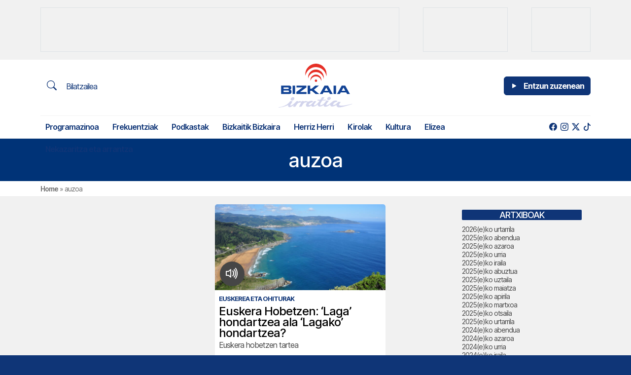

--- FILE ---
content_type: text/html; charset=UTF-8
request_url: https://bizkaiairratia.eus/tag/auzoa/
body_size: 18667
content:
<!doctype html>
<html lang="eu">
<head>
	<meta charset="UTF-8">
	<meta name="viewport" content="width=device-width, initial-scale=1">
	<link rel="profile" href="https://gmpg.org/xfn/11">
	<meta name="theme-color" content="#d1d3ec">
	
		
	<meta name='robots' content='index, follow, max-image-preview:large, max-snippet:-1, max-video-preview:-1' />

	<!-- This site is optimized with the Yoast SEO plugin v26.8 - https://yoast.com/product/yoast-seo-wordpress/ -->
	<title>auzoa-ko albisteak | Bizkaia Irratia</title>
	<link rel="canonical" href="https://bizkaiairratia.eus/tag/auzoa/" />
	<meta property="og:locale" content="en_US" />
	<meta property="og:type" content="article" />
	<meta property="og:title" content="auzoa-ko albisteak | Bizkaia Irratia" />
	<meta property="og:url" content="https://bizkaiairratia.eus/tag/auzoa/" />
	<meta property="og:site_name" content="Bizkaia Irratia" />
	<meta property="og:image" content="https://birratia.mediasector.es/wp-content/uploads/2022/06/22200727/bizkaia-irratia.png" />
	<meta property="og:image:width" content="1200" />
	<meta property="og:image:height" content="600" />
	<meta property="og:image:type" content="image/png" />
	<meta name="twitter:card" content="summary_large_image" />
	<meta name="twitter:site" content="@bizkaiairratia" />
	<script type="application/ld+json" class="yoast-schema-graph">{"@context":"https://schema.org","@graph":[{"@type":"CollectionPage","@id":"https://bizkaiairratia.eus/tag/auzoa/","url":"https://bizkaiairratia.eus/tag/auzoa/","name":"auzoa-ko albisteak | Bizkaia Irratia","isPartOf":{"@id":"https://bizkaiairratia.eus/#website"},"primaryImageOfPage":{"@id":"https://bizkaiairratia.eus/tag/auzoa/#primaryimage"},"image":{"@id":"https://bizkaiairratia.eus/tag/auzoa/#primaryimage"},"thumbnailUrl":"https://birratia.mediasector.es/wp-content/uploads/2023/05/25132359/Depositphotos_41217401_L.jpg","breadcrumb":{"@id":"https://bizkaiairratia.eus/tag/auzoa/#breadcrumb"},"inLanguage":"eu"},{"@type":"ImageObject","inLanguage":"eu","@id":"https://bizkaiairratia.eus/tag/auzoa/#primaryimage","url":"https://birratia.mediasector.es/wp-content/uploads/2023/05/25132359/Depositphotos_41217401_L.jpg","contentUrl":"https://birratia.mediasector.es/wp-content/uploads/2023/05/25132359/Depositphotos_41217401_L.jpg","width":1999,"height":1328},{"@type":"BreadcrumbList","@id":"https://bizkaiairratia.eus/tag/auzoa/#breadcrumb","itemListElement":[{"@type":"ListItem","position":1,"name":"Home","item":"https://bizkaiairratia.eus/"},{"@type":"ListItem","position":2,"name":"auzoa"}]},{"@type":"WebSite","@id":"https://bizkaiairratia.eus/#website","url":"https://bizkaiairratia.eus/","name":"Bizkaia Irratia","description":"Bizkaiko irratia","publisher":{"@id":"https://bizkaiairratia.eus/#organization"},"potentialAction":[{"@type":"SearchAction","target":{"@type":"EntryPoint","urlTemplate":"https://bizkaiairratia.eus/?s={search_term_string}"},"query-input":{"@type":"PropertyValueSpecification","valueRequired":true,"valueName":"search_term_string"}}],"inLanguage":"eu"},{"@type":"Organization","@id":"https://bizkaiairratia.eus/#organization","name":"Bizkaia Irratia","url":"https://bizkaiairratia.eus/","logo":{"@type":"ImageObject","inLanguage":"eu","@id":"https://bizkaiairratia.eus/#/schema/logo/image/","url":"https://birratia.mediasector.es/wp-content/uploads/2022/06/22200727/bizkaia-irratia.png","contentUrl":"https://birratia.mediasector.es/wp-content/uploads/2022/06/22200727/bizkaia-irratia.png","width":1200,"height":600,"caption":"Bizkaia Irratia"},"image":{"@id":"https://bizkaiairratia.eus/#/schema/logo/image/"},"sameAs":["https://facebook.com/bizkaiairratia","https://x.com/bizkaiairratia"]}]}</script>
	<!-- / Yoast SEO plugin. -->


<script id="wpp-js" src="https://bizkaiairratia.eus/wp-content/plugins/wordpress-popular-posts/assets/js/wpp.min.js?ver=7.3.6" data-sampling="0" data-sampling-rate="100" data-api-url="https://bizkaiairratia.eus/wp-json/wordpress-popular-posts" data-post-id="0" data-token="92993ba26c" data-lang="0" data-debug="0"></script>
<style id='wp-img-auto-sizes-contain-inline-css'>
img:is([sizes=auto i],[sizes^="auto," i]){contain-intrinsic-size:3000px 1500px}
/*# sourceURL=wp-img-auto-sizes-contain-inline-css */
</style>
<style id='wp-emoji-styles-inline-css'>

	img.wp-smiley, img.emoji {
		display: inline !important;
		border: none !important;
		box-shadow: none !important;
		height: 1em !important;
		width: 1em !important;
		margin: 0 0.07em !important;
		vertical-align: -0.1em !important;
		background: none !important;
		padding: 0 !important;
	}
/*# sourceURL=wp-emoji-styles-inline-css */
</style>
<style id='classic-theme-styles-inline-css'>
/*! This file is auto-generated */
.wp-block-button__link{color:#fff;background-color:#32373c;border-radius:9999px;box-shadow:none;text-decoration:none;padding:calc(.667em + 2px) calc(1.333em + 2px);font-size:1.125em}.wp-block-file__button{background:#32373c;color:#fff;text-decoration:none}
/*# sourceURL=/wp-includes/css/classic-themes.min.css */
</style>
<link rel='stylesheet' id='gn-frontend-gnfollow-style-css' href='https://bizkaiairratia.eus/wp-content/plugins/gn-publisher/assets/css/gn-frontend-gnfollow.min.css?ver=1.5.26' media='all' />
<link rel='stylesheet' id='radiopopular-style-css' href='https://bizkaiairratia.eus/wp-content/themes/bizkaiairratia/style.css?ver=0.94' media='all' />
            <style id="wpp-loading-animation-styles">@-webkit-keyframes bgslide{from{background-position-x:0}to{background-position-x:-200%}}@keyframes bgslide{from{background-position-x:0}to{background-position-x:-200%}}.wpp-widget-block-placeholder,.wpp-shortcode-placeholder{margin:0 auto;width:60px;height:3px;background:#dd3737;background:linear-gradient(90deg,#dd3737 0%,#571313 10%,#dd3737 100%);background-size:200% auto;border-radius:3px;-webkit-animation:bgslide 1s infinite linear;animation:bgslide 1s infinite linear}</style>
            <link rel="icon" href="https://birratia.mediasector.es/wp-content/uploads/2022/04/22200801/cropped-bizkaia-irratia-32x32.jpg" sizes="32x32" />
<link rel="icon" href="https://birratia.mediasector.es/wp-content/uploads/2022/04/22200801/cropped-bizkaia-irratia-192x192.jpg" sizes="192x192" />
<link rel="apple-touch-icon" href="https://birratia.mediasector.es/wp-content/uploads/2022/04/22200801/cropped-bizkaia-irratia-180x180.jpg" />
<meta name="msapplication-TileImage" content="https://birratia.mediasector.es/wp-content/uploads/2022/04/22200801/cropped-bizkaia-irratia-270x270.jpg" />

	<script src="https://cdnjs.cloudflare.com/ajax/libs/howler/2.2.3/howler.min.js"></script>
	<script src="https://cdn.jsdelivr.net/gh/arvgta/ajaxify@8.2.9/ajaxify.min.js"></script>

	<script>
    // Initialize ajaxify to make the player persistent over navigation
    let ajaxify = new Ajaxify({
        elements: '#page',
        selector: 'a:not(.no-ajaxy)',
        forms: 'form:not(.no-ajaxy)',
        prefetchoff: true,
        scrolltop: false,
        bodyClasses: true,
        alwayshints: "embed.js",
        cb: function() {
            setTimeout(function() {
                window.scrollTo({
                    top: 0,
                    behavior: 'smooth'
                });
            }, 100);

            // Trigger a custom event for other scripts to listen to
            document.dispatchEvent(new Event('ajaxifyLoaded'));
        }
    });
	</script>
</head>

<body class="archive tag tag-auzoa tag-4668 wp-theme-bizkaiairratia">

<div id="page" class="site ">
	
	<!-- Global site tag (gtag.js) - Google Analytics -->
<script async src="https://www.googletagmanager.com/gtag/js?id=G-NF3R5HWVBG"></script>
<script>
  window.dataLayer = window.dataLayer || [];
  function gtag(){dataLayer.push(arguments);}
  gtag('js', new Date());

  gtag('config', 'G-NF3R5HWVBG', {
	  send_page_view: false
	});
	
  gtag('event', 'page_view', {
		page_title: 'Euskera Hobetzen: &#8216;Laga&#8217; hondartzea ala &#8216;Lagako&#8217; hondartzea?',
		page_location: 'https://bizkaiairratia.eus/tag/auzoa',
		send_to: 'G-NF3R5HWVBG'
	  });
	  
	  	  
	  		
				
		
</script>
	<div class="cabecera p-0 sticky-top">
		
		<div id="publizidadea-goiko" class="bg-light py-3 d-none d-lg-flex">

			<div class="container d-flex justify-content-between">
			
				<!-- Revive Adserver Etiqueta iFrame - Generated with Revive Adserver v5.5.1 -->
				<iframe class="border border-gray" id='ad7bc7db' name='ad7bc7db' src='https://adserver.mediasector.es/www/delivery/afr.php?zoneid=5&amp;cb=57619' frameborder='0' scrolling='no' width='728' height='90' allow='autoplay'><a href='https://adserver.mediasector.es/www/delivery/ck.php?n=a9478c0e&amp;cb=85971' target='_blank'><img src='https://adserver.mediasector.es/www/delivery/avw.php?zoneid=5&amp;cb=96740&amp;n=a9478c0e' border='0' alt='' /></a></iframe>
				
				<!-- Posición especial para Lanbide -->
				<!-- Revive Adserver Etiqueta iFrame - Generated with Revive Adserver v5.5.1 -->
				<iframe class="border border-gray" id='a2ca03e6' name='a2ca03e6' src='https://adserver.mediasector.es/www/delivery/afr.php?zoneid=23&amp;cb=56922' frameborder='0' scrolling='no' width='172' height='90' allow='autoplay'><a href='https://adserver.mediasector.es/www/delivery/ck.php?n=a1b860e2&amp;cb=INSERT_RANDOM_NUMBER_HERE' target='_blank'><img src='https://adserver.mediasector.es/www/delivery/avw.php?zoneid=23&amp;cb=INSERT_RANDOM_NUMBER_HERE&amp;n=a1b860e2' border='0' alt='' /></a></iframe>
									
				<!-- Revive Adserver Etiqueta iFrame - Generated with Revive Adserver v5.5.1 -->
				<iframe class="d-none d-xl-block border border-gray" id='a5b548e3' name='a5b548e3' src='https://adserver.mediasector.es/www/delivery/afr.php?refresh=30&amp;zoneid=4&amp;cb=30861' frameborder='0' scrolling='no' width='120' height='90' allow='autoplay'><a href='https://adserver.mediasector.es/www/delivery/ck.php?n=a573ab3e&amp;cb=11239' target='_blank'><img src='https://adserver.mediasector.es/www/delivery/avw.php?zoneid=4&amp;cb=68134&amp;n=a573ab3e' border='0' alt='Publizidadea' height='90' width='120' style="min-height:90px" /></a></iframe>
				
			</div>

		</div>

		<header id="masthead" class="site-header">
	
			<div class="container-fluid container-xl">
				
				<div class="row">
					
					<div class="col-4 d-flex flex-column align-items-start my-auto py-auto">
	
						<!-- Menú hamburguesa para móvil -->
			
						<a id="noti-box" class="solomovil" onclick="toggleNav()" href="#">
							<i id="menu-barras" onclick="toggleMenuBar()" class="text-reset bi bi-list fs-3" aria-hidden="true"></i>
						</a>
						
						<!-- Bilatzailea -->
						
						<a class="btn btn-primary-outline text-primary d-none d-xl-block" href="/bilatu">
							<i class="text-reset bi bi-search text-primary fs-5 me-3"></i> Bilatzailea
						</a>
				
					</div>
				
				<div class="col-4 site-branding">
					
						
						<div class="site-title noselect py-2 position-relative">
							
							
							<a title="Bizkaia Irratia" href="https://bizkaiairratia.eus/" rel="home">
	
								<svg class="logo d-none d-lg-block m-auto" width="150px" height="auto" xmlns="http://www.w3.org/2000/svg" viewBox="0 0 736.98 439.23"><defs><style>.cls-1,.cls-2{fill:#124395;}.cls-1,.cls-3{fill-rule:evenodd;}.cls-3,.cls-4{fill:#d2d4ec;}.cls-5{fill:#e63027;}</style></defs><g id="Capa_2" data-name="Capa 2"><g id="Capa_1-2" data-name="Capa 1"><path class="cls-1" d="M129.63,282.13c0-18.05-6.84-19.57-18.26-21.31,11.2-2.28,15.44-6.74,15.44-20.33,0-16.19-9.35-20.87-23-20.87H25.83V303.1H106.7c12.28,0,22.93-3.15,22.93-21Zm-34-28.7H50.39V238.54H95.18c8.69,0,8.91,14.89.43,14.89Zm2.83,16.09c8.48,0,8.26,14.45-.22,14.45H50.39V269.52Z"/><polygon class="cls-2" points="165.3 303.1 165.3 219.62 140.52 219.62 140.52 303.1 165.3 303.1 165.3 303.1"/><polygon class="cls-2" points="278.68 303.1 278.68 283.54 214.77 283.54 277.27 238.1 277.27 219.62 179.33 219.62 179.33 237.67 239.66 237.67 177.7 283.1 177.7 303.1 278.68 303.1 278.68 303.1"/><polygon class="cls-2" points="405.45 303.1 352.84 260.82 402.51 219.62 365.77 219.62 330.77 250.06 315.45 250.06 315.45 219.62 290.23 219.62 290.23 303.1 315.45 303.1 315.45 270.82 330.77 270.82 368.71 303.1 405.45 303.1 405.45 303.1"/><path class="cls-1" d="M539.92,303.1l-46.74-83.48H458.61L411.66,303.1h28.26L448.4,288h55.22l8,15.1Zm-45.44-31.19H457.74L476,239l18.47,32.94Z"/><polygon class="cls-2" points="573.31 303.1 573.31 219.62 548.53 219.62 548.53 303.1 573.31 303.1 573.31 303.1"/><path class="cls-1" d="M711.15,303.1l-46.74-83.48H629.84l-47,83.48h28.26l8.48-15.1h55.21l8,15.1Zm-45.44-31.19H629L647.23,239l18.48,32.94Z"/><path class="cls-3" d="M0,437.06c1.64,4.27,8.4,1,14,.66s29.77-4.61,43.9-8.88,38-15,38-15-3.8,20.57,12.49,21.56,44.42-21.88,44.42-21.88l-5.26,11.68a4.17,4.17,0,0,0,0,3.62c1,1.64,3.29,4.6,5.26,4.27s8.22-1.64,10.52-2,4.93-.66,6.9-3.61,12-19.25,14.65-22.87,9.06-12.82,21.22-14.79a188.63,188.63,0,0,1,21.37-2.3l-19.72,35s-4.28,5.92,0,8.55c2.56,1.58,8.72-.11,13.63-.73,3.27-.42,6,.47,6.75.07,2-1,9.2-13.8,9.2-13.8S244.4,403.34,251,397.1c0,0,4.75-7.89,18.74-9.53s18.27-.33,18.27-.33-13.15,12.63-14.47,22.35,1,20.57,14.14,21.55,18.59-1.64,25.16-3.94,14.8-8.88,14.8-8.88-.15,12.66,14.32,12.49c27.79-.33,48.5-23.85,48.5-23.85S389.3,427.2,408,429.17c0,0,18.26-.15,30.1-8.22L450,412.88s-1.17,14.65,9.21,17.28,25-.66,36.2-8.22,20-13.34,20-13.34-1.46,16.3,12,19.58,31.74-4.42,40-9.53,9.53-6.43,9.53-6.43-2,24.51,26.15,25.17S733,405,733,405s9.53-4.93-1-2.63-58.7,13-74,15.3-33.57,3.95-44.42,1-14.46-6.76-5.59-18.26,12.82-16.91,7.24-18.08c-2.1-.44-4.9.82-7.57.65a33.46,33.46,0,0,1-8.54-1.82l-3.62.33s-14.94,19-29.77,27.13c-11.69,6.43-27.42,7.87-19.58-4.93,6.25-10.19,11.51-14.79,21.23-18.41,9.06-3.37,15.12-3.47,17.42-6.1s3.29-5.91-7.23-9.53-25.83.33-33.72,4.93-27.28,22.54-39,30.43-21.75,13.13-26.81,10.37c-7.56-4.13,1.13-14.79,11.5-28.45s10.71-12,9.72-14-4.79-3.95-7.09-3.62-4.93.66-6.24.33-4.28-2.3-6.58-2-2.3,1-3.94,3S458.19,396.77,447,404.33s-27.79,16.8-30.75,10.38-1.5-15.46,9.86-31.09,11-15.3,11-15.3,28.46-1,30.1-1,2-1.64,3.62-3.62,5.44-1.55,4.25-3.27c-.94-1.35-32.38-.34-32.38-.34l12.82-19.25s1.32-5.26-.33-5.59-3.29-1.64-4.27-.66-2.3,2.3-4.28,2-4.6-2-6.24-2.63-4.75-1.64-9.53,5.26-13.67,21.23-13.67,21.23H388.13s-1,.33.33,3.28,1,4.93,3.62,4.93h19.25s-11,17.28-20.57,26.82-26.66,25.2-35,21.88c-8.09-3.22.15-14.14,8.55-24.84s13.66-15.64,9.39-16.62-5.28.06-8.24-.59-7.07-1.39-10-.4-6.24,6.1-9.86,11-20.89,24.47-30.1,27.29-15.63,3.28-14.64-2.3,9.06-16.11,18.26-19.07c8-2.58,20.24-7.56,20.24-7.56s5.26-.19,3.61-6.43-13.15-9.21-27.79-4.27-18.6,6.9-18.6,6.9-7.89-2.63-12.82-3-4.27-.33-4.27-.33,3.76-5.59-11.36-2.63-13.48,4.6-13.48,4.6-3-4.93-6.24-4.27-1.46.05-4.28-1.64c-4.93-3-10,4.6-10,4.6a40.48,40.48,0,0,1-8.55.33c-4.6-.33-5.92-.33-5.92-.33s-.14-6.9-11.5-2.63-11.69,4.27-11.69,4.27-2.3-5.26-4.61-5.26-3.28.33-4.6.33-5.07-2-9.53,2.3-16.44,18.41-29.77,28.46S122,422.06,119.39,418.88c-2.26-2.76-2-6.33,3.63-14.22s14.14-22,14.14-22l1.31-2.15a5.8,5.8,0,0,0-1.31-3.29c-1.32-1.64-3-2.3-4.28-2s-2.63,1.31-4.27,1-3.29-3.95-7.23-3-5.92,3.94-8.22,6.24S98,398.89,81.75,408.6s-38.32,20.57-58.23,23.86-22.21,3-22.21,3L0,437.06Z"/><path class="cls-4" d="M147.2,335.26c-11.36-1-18.26,4.42-22.53,10.85s-5.78,18.92,6.24,22.53a21.68,21.68,0,0,0,15.64-2.95c7.88-4.93,13.81-13.58,10.84-21.88-1.64-4.61-3.93-7.86-10.19-8.55Z"/><path class="cls-4" d="M510,332.25c-11.36-1-18.26,4.42-22.54,10.85s-4.17,17.29,7.85,20.9a25.87,25.87,0,0,0,16.3-3.57c7.89-4.93,11.55-11.32,8.58-19.63-1.64-4.6-5-8.42-10.19-8.55Z"/><path class="cls-5" d="M331.47,128a55.1,55.1,0,0,1,95.71,46.44,55.1,55.1,0,0,0-108.72-2.87,55,55,0,0,1,13-43.57Z"/><path class="cls-5" d="M313.69,85.85a78.66,78.66,0,0,1,136.64,66.3,78.67,78.67,0,0,0-155.22-4.1,78.49,78.49,0,0,1,18.58-62.2Z"/><path class="cls-5" d="M292.9,36.53a106.21,106.21,0,0,1,184.5,89.52,106.22,106.22,0,0,0-209.58-5.54,105.91,105.91,0,0,1,25.08-84Z"/><path class="cls-5" d="M360.85,170.51a12.21,12.21,0,1,1,12.2,12.2,12.21,12.21,0,0,1-12.2-12.2Z"/></g></g></svg>
								
								<svg class="d-block m-auto d-lg-none mt-1" width="120" height="auto" viewBox="0 0 719 148" xmlns="http://www.w3.org/2000/svg" xmlns:xlink="http://www.w3.org/1999/xlink">
									<g id="Capa21">
										<g id="Capa1-2">
											<path id="Trazado" fill="#ffffff" fill-rule="evenodd" stroke="none" d="M 285.899994 46.199982 C 285.899994 32.899994 280.899994 31.799988 272.399994 30.5 C 280.700012 28.799988 283.799988 25.5 283.799988 15.5 C 283.799988 3.5 276.899994 0.100006 266.799988 0.100006 L 209.199997 0.100006 L 209.199997 61.699997 L 268.899994 61.699997 C 278 61.699997 285.899994 59.400009 285.899994 46.199982 L 285.899994 46.199982 Z M 260.799988 25 L 227.399994 25 L 227.399994 14 L 260.5 14 C 266.799988 14 267 25 260.799988 25 L 260.799988 25 Z M 262.899994 36.899994 C 269.200012 36.899994 269 47.600006 262.700012 47.600006 L 227.399994 47.600006 L 227.399994 36.899994 L 262.899994 36.899994 Z"/>
											<path id="path1" fill="#ffffff" stroke="none" d="M 312.200012 61.699997 L 312.200012 0.100006 L 293.899994 0.100006 L 293.899994 61.699997 L 312.200012 61.699997 Z"/>
											<path id="path2" fill="#ffffff" stroke="none" d="M 395.899994 61.699997 L 395.899994 47.299988 L 348.700012 47.299988 L 394.899994 13.699982 L 394.899994 0.100006 L 322.600006 0.100006 L 322.600006 13.399994 L 367.100006 13.399994 L 321.299988 46.899994 L 321.299988 61.699997 L 395.899994 61.699997 Z"/>
											<path id="path3" fill="#ffffff" stroke="none" d="M 489.5 61.699997 L 450.600006 30.5 L 487.299988 0.100006 L 460.200012 0.100006 L 434.399994 22.600006 L 423 22.600006 L 423 0.100006 L 404.399994 0.100006 L 404.399994 61.699997 L 423 61.699997 L 423 37.899994 L 434.399994 37.899994 L 462.399994 61.699997 L 489.5 61.699997 Z"/>
											<path id="path4" fill="#ffffff" fill-rule="evenodd" stroke="none" d="M 588.799988 61.699997 L 554.299988 0.100006 L 528.799988 0.100006 L 494.100006 61.699997 L 515 61.699997 L 521.299988 50.600006 L 562 50.600006 L 567.900024 61.699997 L 588.799988 61.699997 Z M 555.200012 38.699982 L 528.099976 38.699982 L 541.599976 14.399994 L 555.200012 38.699982 L 555.200012 38.699982 Z"/>
											<path id="path5" fill="#ffffff" stroke="none" d="M 613.400024 61.699997 L 613.400024 0.100006 L 595.099976 0.100006 L 595.099976 61.699997 L 613.400024 61.699997 Z"/>
											<path id="path6" fill="#ffffff" fill-rule="evenodd" stroke="none" d="M 715.200012 61.699997 L 680.700012 0.100006 L 655.200012 0.100006 L 620.5 61.699997 L 641.400024 61.699997 L 647.700012 50.600006 L 688.5 50.600006 L 694.400024 61.699997 L 715.200012 61.699997 Z M 681.599976 38.699982 L 654.5 38.699982 L 668 14.399994 L 681.599976 38.699982 L 681.599976 38.699982 Z"/>
											<path id="path7" fill="#ffffff" fill-rule="evenodd" stroke="none" d="M 174.899994 145.599991 C 176.100006 148.800003 181.100006 146.300003 185.199997 146.099991 C 189.300003 145.800003 207.199997 142.699997 217.600006 139.500015 C 228 136.300003 245.699997 128.400009 245.699997 128.400009 C 245.699997 128.400009 242.899994 143.599991 254.899994 144.300003 C 266.899994 145.000015 287.700012 128.100006 287.700012 128.100006 L 283.799988 136.699997 C 283.399994 137.500015 283.399994 138.500015 283.799988 139.400009 C 284.5 140.599991 286.200012 142.800003 287.700012 142.599991 C 289.200012 142.400009 293.799988 141.400009 295.5 141.099991 C 297.200012 140.800003 299.100006 140.599991 300.600006 138.400009 C 302.100006 136.199997 309.5 124.199997 311.399994 121.5 C 313.299988 118.800003 318.100006 112 327.100006 110.600006 C 332.299988 109.699997 337.600006 109.199997 342.899994 108.900009 L 328.299988 134.699997 C 328.299988 134.699997 325.100006 139.099991 328.299988 141.000015 C 330.200012 142.199997 334.700012 140.900009 338.399994 140.500015 C 340.799988 140.199997 342.799988 140.800003 343.399994 140.599991 C 344.899994 139.900009 350.200012 130.400009 350.200012 130.400009 C 350.200012 130.400009 355.399994 120.600006 360.299988 116 C 360.299988 116 363.799988 110.199997 374.100006 109 C 384.399994 107.800003 387.600006 108.800003 387.600006 108.800003 C 387.600006 108.800003 377.899994 118.100006 376.899994 125.300003 C 375.899994 132.500015 377.600006 140.500015 387.299988 141.199997 C 397 141.900009 401 140.000015 405.899994 138.300003 C 410.799988 136.599991 416.799988 131.699997 416.799988 131.699997 C 416.799988 131.699997 416.700012 141.000015 427.399994 140.900009 C 447.899994 140.699997 463.200012 123.300003 463.200012 123.300003 C 463.200012 123.300003 462.299988 138.199997 476.100006 139.699997 C 476.100006 139.699997 489.600006 139.599991 498.299988 133.599991 L 507.099976 127.600006 C 507.099976 127.600006 506.200012 138.400009 513.900024 140.400009 C 521.599976 142.400009 532.400024 139.900009 540.599976 134.300003 C 548.900024 128.699997 555.400024 124.5 555.400024 124.5 C 555.400024 124.5 554.299988 136.500015 564.299988 139.000015 C 574.200012 141.400009 587.700012 135.699997 593.799988 132.000015 C 599.900024 128.199997 600.799988 127.300003 600.799988 127.300003 C 600.799988 127.300003 599.299988 145.400009 620.099976 145.900009 C 640.900024 146.400009 716 122 716 122 C 716 122 723 118.400009 715.299988 120.100006 C 707.5 121.800003 672 129.699997 660.700012 131.400009 C 649.400024 133.099991 635.900024 134.300003 627.900024 132.099991 C 619.900024 129.900009 617.200012 127.100006 623.799988 118.600006 C 630.299988 110.100006 633.299988 106.100006 629.099976 105.300003 C 627.5 105 625.5 105.900009 623.5 105.800003 C 621.299988 105.600006 619.200012 105.199997 617.200012 104.5 L 614.5 104.699997 C 614.5 104.699997 603.5 118.699997 592.5 124.699997 C 583.900024 129.400009 572.299988 130.500015 578 121.100006 C 582.599976 113.600006 586.5 110.199997 593.700012 107.5 C 600.400024 105 604.900024 104.900009 606.599976 103 C 608.299988 101.100006 609 98.600006 601.299988 96 C 593.5 93.300003 582.200012 96.199997 576.400024 99.600006 C 570.599976 103 556.299988 116.199997 547.599976 122.100006 C 538.900024 127.900009 531.5 131.800003 527.799988 129.800003 C 522.200012 126.800003 528.599976 118.900009 536.299988 108.800003 C 544 98.699997 544.200012 99.900009 543.5 98.5 C 542.799988 97 540 95.600006 538.299988 95.800003 C 536.599976 96 534.700012 96.300003 533.700012 96 C 532.700012 95.699997 530.5 94.300003 528.799988 94.5 C 527.099976 94.699997 527.099976 95.199997 525.900024 96.699997 C 524.700012 98.199997 513.200012 116 504.900024 121.600006 C 496.600006 127.199997 484.399994 134.000015 482.200012 129.300003 C 480 124.600006 481.100006 117.900009 489.5 106.300003 C 497.899994 94.800003 497.600006 95 497.600006 95 C 497.600006 95 518.599976 94.300003 519.799988 94.300003 C 521 94.300003 521.299988 93.100006 522.5 91.600006 C 523.700012 90.100006 526.5 90.5 525.599976 89.199997 C 524.900024 88.199997 501.700012 88.900009 501.700012 88.900009 L 511.200012 74.699997 C 511.200012 74.699997 512.200012 70.800003 511 70.600006 C 509.799988 70.400009 508.599976 69.400009 507.799988 70.100006 C 507.099976 70.800003 506.099976 71.800003 504.599976 71.600006 C 503.099976 71.400009 501.200012 70.100006 500 69.699997 C 498.799988 69.199997 496.5 68.5 493 73.600006 C 489.5 78.699997 482.899994 89.300003 482.899994 89.300003 L 461.399994 89.300003 C 461.399994 89.300003 460.700012 89.5 461.600006 91.699997 C 462.5 93.900009 462.299988 95.300003 464.299988 95.300003 L 478.5 95.300003 C 478.5 95.300003 470.399994 108.100006 463.299988 115.100006 C 456.200012 122.100006 443.600006 133.699997 437.5 131.300003 C 431.5 128.900009 437.600006 120.900009 443.799988 113 C 450 105.100006 453.899994 101.5 450.700012 100.699997 C 447.5 100 446.799988 100.699997 444.600006 100.300003 C 442.399994 99.800003 439.399994 99.300003 437.200012 100 C 435 100.699997 432.600006 104.5 429.899994 108.100006 C 427.200012 111.699997 414.5 126.199997 407.700012 128.199997 C 400.899994 130.300003 396.200012 130.599991 396.899994 126.5 C 397.600006 122.400009 403.600006 114.600006 410.399994 112.400009 C 416.299988 110.5 425.299988 106.800003 425.299988 106.800003 C 425.299988 106.800003 429.200012 106.699997 428 102.100006 C 426.799988 97.5 418.299988 95.300003 407.5 98.900009 C 396.700012 102.5 393.799988 104 393.799988 104 C 393.799988 104 388 102.100006 384.299988 101.800003 C 380.600006 101.5 381.100006 101.600006 381.100006 101.600006 C 381.100006 101.600006 383.899994 97.5 372.700012 99.699997 C 361.5 101.900009 362.700012 103.100006 362.700012 103.100006 C 362.700012 103.100006 360.5 99.5 358.100006 99.900009 C 355.700012 100.400009 357 99.900009 354.899994 98.699997 C 351.299988 96.5 347.5 102.100006 347.5 102.100006 C 345.399994 102.400009 343.299988 102.5 341.200012 102.300003 C 337.799988 102.100006 336.799988 102.100006 336.799988 102.100006 C 336.799988 102.100006 336.700012 97 328.299988 100.199997 C 319.899994 103.400009 319.700012 103.400009 319.700012 103.400009 C 319.700012 103.400009 318 99.5 316.299988 99.5 C 314.600006 99.5 313.899994 99.699997 312.899994 99.699997 C 311.899994 99.699997 309.200012 98.199997 305.899994 101.400009 C 302.600006 104.600006 293.799988 115 283.899994 122.400009 C 274.100006 129.800003 264.700012 134.800003 262.799988 132.400009 C 261.100006 130.400009 261.299988 127.699997 265.5 121.900009 C 269.700012 116.100006 275.899994 105.699997 275.899994 105.699997 L 276.899994 104.100006 C 276.799988 103.199997 276.5 102.400009 275.899994 101.699997 C 274.899994 100.5 273.700012 100 272.700012 100.199997 C 271.799988 100.400009 270.799988 101.199997 269.5 100.900009 C 268.200012 100.600006 267.100006 98 264.200012 98.699997 C 261.299988 99.400009 259.799988 101.600006 258.100006 103.300003 C 256.399994 105 246.899994 117.600006 234.899994 124.800003 C 222.899994 132.000015 206.600006 140.000015 191.899994 142.400009 C 177.199997 144.800003 175.5 144.599991 175.5 144.599991 L 174.899994 145.599991 Z"/>
											<path id="path8" fill="#ffffff" stroke="none" d="M 283.600006 70.5 C 275.200012 69.800003 270.100006 73.800003 267 78.5 C 263.799988 83.199997 262.700012 92.5 271.600006 95.100006 C 275.600006 95.900009 279.700012 95.100006 283.100006 92.900009 C 288.899994 89.300003 293.299988 82.900009 291.100006 76.699997 C 289.899994 73.400009 288.200012 71 283.600006 70.5 Z"/>
											<path id="path9" fill="#ffffff" stroke="none" d="M 551.400024 68.300003 C 543 67.600006 537.900024 71.600006 534.799988 76.300003 C 531.599976 81 531.700012 89.100006 540.599976 91.699997 C 544.799988 92.199997 549 91.199997 552.599976 89.100006 C 558.400024 85.5 561.099976 80.699997 558.900024 74.600006 C 557.700012 71.199997 555.299988 68.400009 551.400024 68.300003 Z"/>
											<path id="path10" fill="#ffffff" stroke="none" d="M 52 103 C 68.099998 84.5 96 82.600006 114.5 98.600006 C 126.399994 108.900009 131.899994 124.800003 129 140.300003 C 125.699997 116.100006 103.400002 99.100006 79.099998 102.400009 C 60.199997 105 45.099998 119.300003 41.599998 138.000015 C 39.799999 125.400009 43.599998 112.600006 52 103 L 52 103 Z"/>
											<path id="path11" fill="#ffffff" stroke="none" d="M 37.700001 69.100006 C 60.599998 42.699982 100.599998 39.899994 126.899994 62.900009 C 143.899994 77.699997 151.699997 100.300003 147.5 122.400009 C 142.800003 87.800003 110.900002 63.600006 76.300003 68.300003 C 49.400002 72 27.799999 92.400009 22.700001 119.100006 C 20.299999 101.100006 25.700001 82.800003 37.700001 69.100006 Z"/>
											<path id="path12" fill="#ffffff" stroke="none" d="M 21 29.5 C 51.900002 -6.100006 105.900002 -9.899994 141.5 21.100006 C 164.399994 41 175 71.699997 169.399994 101.5 C 163 54.799988 120 22 73.199997 28.399994 C 36.900002 33.399994 7.700001 61 0.9 97 C -2.6 72.600006 4.8 48 21 29.5 L 21 29.5 Z"/>
											<path id="path13" fill="#ffffff" stroke="none" d="M 75.599998 137.199997 C 75.599998 131.800003 80 127.400009 85.400002 127.400009 C 90.800003 127.400009 95.199997 131.800003 95.199997 137.199997 C 95.199997 142.599991 90.800003 147.000015 85.400002 147.000015 C 85.400002 147.000015 85.400002 147.000015 85.400002 147.000015 C 80 147.000015 75.599998 142.599991 75.599998 137.199997 Z"/>
										</g>
									</g>
								</svg>
								
							</a>
	
						</div>
						
							
				</div>
				
				<!-- // Fin del branding // -->
					
					<div id="menuderecha" class="col-4 d-flex flex-column align-items-end my-auto">
					
							<!-- Botón de directo -->
							
								
	<div id="escucharendirecto" class="d-none d-xl-block">
		<button
			class="playLiveButton btn btn-primary escucharendirecto"
			data-stream="https://server12.mediasector.es/listen/bizkaia_irratia/bizkaiairratia.mp3"
			data-mode="live"
			data-channel="Bizkaia Irratia"
			data-title="Kantuka eta kontuka"
			data-image="https://birratia.mediasector.es/wp-content/uploads/2022/04/15001647/KANTUKA_BLANK-100x100.jpg"
			onclick="_paq.push(['trackEvent', 'Inicio de directo', 'Kantuka eta kontuka', 'Clic en directo desde la cabecera']);" >
			<i class="d-none d-xl-inline bi bi-play-fill parpadeando" aria-hidden="true"></i>
			<span class="ms-2 fw-bold"> Entzun zuzenean</span>
		</button>
	</div>
	
	<div id="escucharendirectomovil" class="d-block text-right d-xl-none">
		<button
			class="playLiveButton btn btn-link text-white escucharendirecto"
			data-stream="https://server12.mediasector.es/listen/bizkaia_irratia/bizkaiairratia.mp3"
			data-mode="live"
			data-channel="Bizkaia Irratia"
			onclick="_paq.push(['trackEvent', 'Inicio de directo', 'Kantuka eta kontuka', 'Clic en directo desde la cabecera']);" >
			<i class="d-xl-none bi bi-play-circle parpadeando fs-3" aria-hidden="true"></i>
		</button>
	</div>							
					
					</div>
					
				</div>
	
			</div>
	
			<div class="clear"></div>
	
			<div id="menuprincipal">
	
				<div class="container-fluid container-xl">
					
					<hr class="m-0 p-0 mt-2 d-none d-lg-block">
	
					<nav id="nav-box" class="main-navigation">
	
						<!-- Menú principal -->
	
						<div class="menu-menu-nagusia-container"><ul id="primary-menu" class="menu"><li id="menu-item-281" class="menu-item menu-item-type-post_type_archive menu-item-object-programacion menu-item-281"><a href="https://bizkaiairratia.eus/programazinoa/">Programazinoa</a></li>
<li id="menu-item-28293" class="menu-item menu-item-type-custom menu-item-object-custom menu-item-28293"><a href="https://bizkaiairratia.eus/frekuentziak/">Frekuentziak</a></li>
<li id="menu-item-482" class="menu-item menu-item-type-post_type_archive menu-item-object-programas menu-item-has-children menu-item-482"><a href="https://bizkaiairratia.eus/irratsaioak/">Podkastak</a>
<ul class="sub-menu">
	<li id="menu-item-564" class="menu-item menu-item-type-post_type menu-item-object-programas menu-item-564"><a href="https://bizkaiairratia.eus/irratsaioak/zorionagurrak/">Zorionagurrak</a></li>
	<li id="menu-item-726" class="menu-item menu-item-type-post_type menu-item-object-programas menu-item-726"><a href="https://bizkaiairratia.eus/irratsaioak/goizeko-izarretan/">Goizeko Izarretan</a></li>
	<li id="menu-item-724" class="menu-item menu-item-type-post_type menu-item-object-programas menu-item-724"><a href="https://bizkaiairratia.eus/irratsaioak/lau-haizetara/">Lau Haizetara</a></li>
	<li id="menu-item-725" class="menu-item menu-item-type-post_type menu-item-object-programas menu-item-725"><a href="https://bizkaiairratia.eus/irratsaioak/egunez-egun/">Egunez egun</a></li>
	<li id="menu-item-565" class="menu-item menu-item-type-post_type menu-item-object-programas menu-item-565"><a href="https://bizkaiairratia.eus/irratsaioak/aupa-bizkaia/">Aupa Bizkaia</a></li>
	<li id="menu-item-723" class="menu-item menu-item-type-post_type menu-item-object-programas menu-item-723"><a href="https://bizkaiairratia.eus/irratsaioak/jokoan/">Jokoan</a></li>
	<li id="menu-item-566" class="menu-item menu-item-type-post_type menu-item-object-programas menu-item-566"><a href="https://bizkaiairratia.eus/irratsaioak/zortziko-txikia-2/">Zortziko Txikia</a></li>
	<li id="menu-item-727" class="menu-item menu-item-type-post_type menu-item-object-programas menu-item-727"><a href="https://bizkaiairratia.eus/irratsaioak/irakurrieran/">Irakurrieran</a></li>
	<li id="menu-item-722" class="menu-item menu-item-type-post_type menu-item-object-programas menu-item-722"><a href="https://bizkaiairratia.eus/irratsaioak/kantuka-eta-kontuka/">Kantuka eta kontuka</a></li>
</ul>
</li>
<li id="menu-item-484" class="menu-item menu-item-type-taxonomy menu-item-object-category menu-item-484"><a href="https://bizkaiairratia.eus/category/bizkaitik-bizkaira/">Bizkaitik Bizkaira</a></li>
<li id="menu-item-721" class="menu-item menu-item-type-post_type menu-item-object-programas menu-item-721"><a href="https://bizkaiairratia.eus/irratsaioak/herriz-herri/">Herriz Herri</a></li>
<li id="menu-item-487" class="menu-item menu-item-type-post_type menu-item-object-programas menu-item-487"><a href="https://bizkaiairratia.eus/irratsaioak/jokoan/">Kirolak</a></li>
<li id="menu-item-933" class="menu-item menu-item-type-taxonomy menu-item-object-category menu-item-has-children menu-item-933"><a href="https://bizkaiairratia.eus/category/kulturea/">Kultura</a>
<ul class="sub-menu">
	<li id="menu-item-1804" class="menu-item menu-item-type-post_type menu-item-object-programas menu-item-1804"><a href="https://bizkaiairratia.eus/irratsaioak/euskera-hobetzen/">Euskera Hobetzen</a></li>
	<li id="menu-item-5670" class="menu-item menu-item-type-custom menu-item-object-custom menu-item-5670"><a href="https://bizkaiairratia.eus/category/kulturea/zortziko-txikia/">Zortziko Txikia</a></li>
</ul>
</li>
<li id="menu-item-569" class="menu-item menu-item-type-taxonomy menu-item-object-category menu-item-has-children menu-item-569"><a href="https://bizkaiairratia.eus/category/elizea/">Elizea</a>
<ul class="sub-menu">
	<li id="menu-item-572" class="menu-item menu-item-type-post_type menu-item-object-programas menu-item-572"><a href="https://bizkaiairratia.eus/irratsaioak/mezea/">Entzun mezea euskera</a></li>
</ul>
</li>
<li id="menu-item-28292" class="menu-item menu-item-type-taxonomy menu-item-object-category menu-item-28292"><a href="https://bizkaiairratia.eus/category/nekazaritza-eta-arrantza/">Nekazaritza eta arrantza</a></li>
</ul></div>						
						<!-- Redes sociales -->
	
													
							<ul id="redessociales">
	
								<li class="d-none"><span class="siguenos text-primary">Gizarte-sareak</span></li>
	
								<li onclick="ga('send', 'event', 'Botones sociales', 'Seguir en Facebook', 'Cabecera', 1);"><a target="_blank" class="text-primary" title="Bizkaia Irratia Facebook-en" href="https://facebook.com/bizkaiairratia"><i class="text-reset bi bi-facebook" aria-hidden="true"></i><span class="d-none">Bizkaia Irratia Facebook-en</span></a></li>								<li onclick="ga('send', 'event', 'Botones sociales', 'Seguir en Instagram', 'Cabecera', 1);"><a target="_blank" class="text-primary" title="Bizkaia Irratia Instagram" href="https://www.instagram.com/bizkaiairratia/"><i class="text-reset bi bi-instagram" aria-hidden="true"></i><span class="d-none">Bizkaia Irratia Instagram-en</span></a></li>								<li onclick="ga('send', 'event', 'Botones sociales', 'Seguir en Twitter', 'Cabecera', 1);"><a target="_blank" class="text-primary" title="Bizkaia Irratia Twitter" href="https://twitter.com/bizkaiairratia"><i class="text-reset bi bi-twitter-x" aria-hidden="true"></i><span class="d-none">Bizkaia Irratia Twitter-en</span></a></li>																																<li onclick="ga('send', 'event', 'Botones sociales', 'Seguir en TikTok', 'Cabecera', 1);"><a target="_blank" class="text-primary" title="Bizkaia Irratia TikTok-en" href="https://www.tiktok.com/@bizkaiairratia"><i class="text-reset bi bi-tiktok" aria-hidden="true"></i><span class="d-none">Bizkaia Irratia Twitch</span></a></li>	
							</ul>
	
																	</nav><!-- #site-navigation -->
	
				</div>
	
			</div>
	
		</header><!-- #masthead -->
	
	<hr class="m-0 p-0">
	
	</div> <!-- .cabecera -->

<header class="page-header">
	<h1 class="entry-title text-center">auzoa</h1>
</header><!-- .page-header -->

<div class="contenedor breadcrumb">
	
	<div class="container">
		
		<p id="breadcrumbs"><span><span><a href="https://bizkaiairratia.eus/">Home</a></span> » <span class="breadcrumb_last" aria-current="page">auzoa</span></span></p>		
	</div>
	
</div>

<div class="contenedor fondogris">
				
	<div class="container doscolumnas">
	
	<main id="primary columna1" class="site-main">
		
		<div class="contenedornoticias">
			
			<div class="container">
				
				<div class="categorydescription"></div>
				
								
						
		
				
<article class="unanoticia">
<a href="https://bizkaiairratia.eus/podcast/euskera-hobetzen-laga-hondartzea-ala-lagako-hondartzea/">
	
	<div class="imagennoticia">
	
				
		<img width="700" height="350" src="https://birratia.mediasector.es/wp-content/uploads/2023/05/25132359/Depositphotos_41217401_L-700x350.jpg" class="attachment-noticiaportada size-noticiaportada wp-post-image" alt="" decoding="async" fetchpriority="high" />		
				
							
	</div>
	
		
		<div class="formato-reproductor audio-principal">
			
				    		    					
			<div class="play">
				<button class="playOndemandButton align-self-center btn	btn-link text-white text-decoration-none fw-semibold m-0 p-0"
					data-stream="https://birratia.mediasector.es/wp-content/uploads/2023/05/25132232/ADOLFO-AREJITA1-2.mp3"
					data-mode="ondemand"
					data-title="Euskera Hobetzen: &#8216;Laga&#8217; hondartzea ala &#8216;Lagako&#8217; hondartzea?"
					data-image="https://birratia.mediasector.es/wp-content/uploads/2022/10/15001728/EUSKERA-HOBETZEN_ADOLFO-100x100.jpg"
					onclick="trackMatomoEvent('inicio_de_audio', 'Euskera Hobetzen: &#8216;Laga&#8217; hondartzea ala &#8216;Lagako&#8217; hondartzea?', 'Cabecera', 1); return true;"
					title="Entzun podkast-a Euskera Hobetzen: &#8216;Laga&#8217; hondartzea ala &#8216;Lagako&#8217; hondartzea?">
					<i class="bi bi-volume-up"></i> <span class="ps-2 d-none">Entzun podkast-a</span>
				</button>
			</div>
		
		</div>
		
		
		
				
		
		
	<div class="textonoticia">
		<div class="categoria">
			Euskerea eta Ohiturak 		</div>
		<h3>Euskera Hobetzen: &#8216;Laga&#8217; hondartzea ala &#8216;Lagako&#8217; hondartzea?</h3>
		<span class="subtitulo">Euskera hobetzen tartea</span>
		
		<span class="fecha">25/05/2023 • 13:23  • Bizkaia Irratia</span>
		
		
				
	</div>
</a>

</article>
		
							
			</div>
				
		</div>
	
		<div class="navposts nav-previous alignleft"></div>
		<div class="navposts nav-next alignright"></div>
		
		<div class="clear"></div>
		
	</main><!-- #main -->


<aside id="secondary" class="widget-area">
	<section id="archives-2" class="widget widget_archive"><h2 class="widget-title">Artxiboak</h2>
			<ul>
					<li><a href='https://bizkaiairratia.eus/2026/01/'>2026(e)ko urtarrila</a></li>
	<li><a href='https://bizkaiairratia.eus/2025/12/'>2025(e)ko abendua</a></li>
	<li><a href='https://bizkaiairratia.eus/2025/11/'>2025(e)ko azaroa</a></li>
	<li><a href='https://bizkaiairratia.eus/2025/10/'>2025(e)ko urria</a></li>
	<li><a href='https://bizkaiairratia.eus/2025/09/'>2025(e)ko iraila</a></li>
	<li><a href='https://bizkaiairratia.eus/2025/08/'>2025(e)ko abuztua</a></li>
	<li><a href='https://bizkaiairratia.eus/2025/07/'>2025(e)ko uztaila</a></li>
	<li><a href='https://bizkaiairratia.eus/2025/05/'>2025(e)ko maiatza</a></li>
	<li><a href='https://bizkaiairratia.eus/2025/04/'>2025(e)ko apirila</a></li>
	<li><a href='https://bizkaiairratia.eus/2025/03/'>2025(e)ko martxoa</a></li>
	<li><a href='https://bizkaiairratia.eus/2025/02/'>2025(e)ko otsaila</a></li>
	<li><a href='https://bizkaiairratia.eus/2025/01/'>2025(e)ko urtarrila</a></li>
	<li><a href='https://bizkaiairratia.eus/2024/12/'>2024(e)ko abendua</a></li>
	<li><a href='https://bizkaiairratia.eus/2024/11/'>2024(e)ko azaroa</a></li>
	<li><a href='https://bizkaiairratia.eus/2024/10/'>2024(e)ko urria</a></li>
	<li><a href='https://bizkaiairratia.eus/2024/09/'>2024(e)ko iraila</a></li>
	<li><a href='https://bizkaiairratia.eus/2024/08/'>2024(e)ko abuztua</a></li>
	<li><a href='https://bizkaiairratia.eus/2024/07/'>2024(e)ko uztaila</a></li>
	<li><a href='https://bizkaiairratia.eus/2024/06/'>2024(e)ko ekaina</a></li>
	<li><a href='https://bizkaiairratia.eus/2024/05/'>2024(e)ko maiatza</a></li>
	<li><a href='https://bizkaiairratia.eus/2024/04/'>2024(e)ko apirila</a></li>
	<li><a href='https://bizkaiairratia.eus/2024/03/'>2024(e)ko martxoa</a></li>
	<li><a href='https://bizkaiairratia.eus/2024/02/'>2024(e)ko otsaila</a></li>
	<li><a href='https://bizkaiairratia.eus/2024/01/'>2024(e)ko urtarrila</a></li>
	<li><a href='https://bizkaiairratia.eus/2023/12/'>2023(e)ko abendua</a></li>
	<li><a href='https://bizkaiairratia.eus/2023/11/'>2023(e)ko azaroa</a></li>
	<li><a href='https://bizkaiairratia.eus/2023/10/'>2023(e)ko urria</a></li>
	<li><a href='https://bizkaiairratia.eus/2023/09/'>2023(e)ko iraila</a></li>
	<li><a href='https://bizkaiairratia.eus/2023/08/'>2023(e)ko abuztua</a></li>
	<li><a href='https://bizkaiairratia.eus/2023/07/'>2023(e)ko uztaila</a></li>
	<li><a href='https://bizkaiairratia.eus/2023/06/'>2023(e)ko ekaina</a></li>
	<li><a href='https://bizkaiairratia.eus/2023/05/'>2023(e)ko maiatza</a></li>
	<li><a href='https://bizkaiairratia.eus/2023/04/'>2023(e)ko apirila</a></li>
	<li><a href='https://bizkaiairratia.eus/2023/03/'>2023(e)ko martxoa</a></li>
	<li><a href='https://bizkaiairratia.eus/2023/02/'>2023(e)ko otsaila</a></li>
	<li><a href='https://bizkaiairratia.eus/2023/01/'>2023(e)ko urtarrila</a></li>
	<li><a href='https://bizkaiairratia.eus/2022/12/'>2022(e)ko abendua</a></li>
	<li><a href='https://bizkaiairratia.eus/2022/11/'>2022(e)ko azaroa</a></li>
	<li><a href='https://bizkaiairratia.eus/2022/10/'>2022(e)ko urria</a></li>
			</ul>

			</section><section id="tag_cloud-2" class="widget widget_tag_cloud"><h2 class="widget-title">Etiketak</h2><div class="tagcloud"><a href="https://bizkaiairratia.eus/tag/adolfo-arejita/" class="tag-cloud-link tag-link-144 tag-link-position-1" style="font-size: 12.776470588235pt;" aria-label="Adolfo Arejita (108 elementu)">Adolfo Arejita</a>
<a href="https://bizkaiairratia.eus/tag/antzerkia/" class="tag-cloud-link tag-link-2143 tag-link-position-2" style="font-size: 10.470588235294pt;" aria-label="antzerkia (78 elementu)">antzerkia</a>
<a href="https://bizkaiairratia.eus/tag/athletic/" class="tag-cloud-link tag-link-297 tag-link-position-3" style="font-size: 9.8117647058824pt;" aria-label="Athletic (71 elementu)">Athletic</a>
<a href="https://bizkaiairratia.eus/tag/athletic-club/" class="tag-cloud-link tag-link-37 tag-link-position-4" style="font-size: 15.741176470588pt;" aria-label="Athletic Club (164 elementu)">Athletic Club</a>
<a href="https://bizkaiairratia.eus/tag/bermeo/" class="tag-cloud-link tag-link-1228 tag-link-position-5" style="font-size: 10.305882352941pt;" aria-label="Bermeo (76 elementu)">Bermeo</a>
<a href="https://bizkaiairratia.eus/tag/bertsolaritza/" class="tag-cloud-link tag-link-682 tag-link-position-6" style="font-size: 8.8235294117647pt;" aria-label="bertsolaritza (62 elementu)">bertsolaritza</a>
<a href="https://bizkaiairratia.eus/tag/bilbo/" class="tag-cloud-link tag-link-14 tag-link-position-7" style="font-size: 15.905882352941pt;" aria-label="Bilbo (168 elementu)">Bilbo</a>
<a href="https://bizkaiairratia.eus/tag/bilboko-eleizbarrutia/" class="tag-cloud-link tag-link-159 tag-link-position-8" style="font-size: 13.6pt;" aria-label="Bilboko Eleizbarrutia (122 elementu)">Bilboko Eleizbarrutia</a>
<a href="https://bizkaiairratia.eus/tag/bizkaia/" class="tag-cloud-link tag-link-173 tag-link-position-9" style="font-size: 17.552941176471pt;" aria-label="bizkaia (212 elementu)">bizkaia</a>
<a href="https://bizkaiairratia.eus/tag/bizkaiko-foru-aldundia/" class="tag-cloud-link tag-link-209 tag-link-position-10" style="font-size: 8.9882352941176pt;" aria-label="bizkaiko foru aldundia (64 elementu)">bizkaiko foru aldundia</a>
<a href="https://bizkaiairratia.eus/tag/durango/" class="tag-cloud-link tag-link-226 tag-link-position-11" style="font-size: 8pt;" aria-label="Durango (55 elementu)">Durango</a>
<a href="https://bizkaiairratia.eus/tag/ehu/" class="tag-cloud-link tag-link-81 tag-link-position-12" style="font-size: 13.764705882353pt;" aria-label="EHU (126 elementu)">EHU</a>
<a href="https://bizkaiairratia.eus/tag/euskal-musika/" class="tag-cloud-link tag-link-1982 tag-link-position-13" style="font-size: 10.470588235294pt;" aria-label="euskal musika (78 elementu)">euskal musika</a>
<a href="https://bizkaiairratia.eus/tag/euskaltzaindia/" class="tag-cloud-link tag-link-830 tag-link-position-14" style="font-size: 10.470588235294pt;" aria-label="euskaltzaindia (78 elementu)">euskaltzaindia</a>
<a href="https://bizkaiairratia.eus/tag/euskera/" class="tag-cloud-link tag-link-5 tag-link-position-15" style="font-size: 17.223529411765pt;" aria-label="Euskera (205 elementu)">Euskera</a>
<a href="https://bizkaiairratia.eus/tag/euskera-hobetzen/" class="tag-cloud-link tag-link-1192 tag-link-position-16" style="font-size: 11.129411764706pt;" aria-label="Euskera Hobetzen (87 elementu)">Euskera Hobetzen</a>
<a href="https://bizkaiairratia.eus/tag/eusko-jaurlaritza/" class="tag-cloud-link tag-link-10 tag-link-position-17" style="font-size: 10.964705882353pt;" aria-label="Eusko Jaurlaritza (84 elementu)">Eusko Jaurlaritza</a>
<a href="https://bizkaiairratia.eus/tag/farmazia-tartea/" class="tag-cloud-link tag-link-5880 tag-link-position-18" style="font-size: 9.6470588235294pt;" aria-label="Farmazia tartea (70 elementu)">Farmazia tartea</a>
<a href="https://bizkaiairratia.eus/tag/futbola/" class="tag-cloud-link tag-link-40 tag-link-position-19" style="font-size: 14.917647058824pt;" aria-label="futbola (148 elementu)">futbola</a>
<a href="https://bizkaiairratia.eus/tag/gernika/" class="tag-cloud-link tag-link-186 tag-link-position-20" style="font-size: 10.141176470588pt;" aria-label="Gernika (75 elementu)">Gernika</a>
<a href="https://bizkaiairratia.eus/tag/herriz-herri/" class="tag-cloud-link tag-link-191 tag-link-position-21" style="font-size: 12.611764705882pt;" aria-label="Herriz Herri (106 elementu)">Herriz Herri</a>
<a href="https://bizkaiairratia.eus/tag/irakurrieran/" class="tag-cloud-link tag-link-503 tag-link-position-22" style="font-size: 9.4823529411765pt;" aria-label="Irakurrieran (68 elementu)">Irakurrieran</a>
<a href="https://bizkaiairratia.eus/tag/juan-del-arco/" class="tag-cloud-link tag-link-5881 tag-link-position-23" style="font-size: 9.6470588235294pt;" aria-label="Juan del Arco (69 elementu)">Juan del Arco</a>
<a href="https://bizkaiairratia.eus/tag/kirola/" class="tag-cloud-link tag-link-791 tag-link-position-24" style="font-size: 14.917647058824pt;" aria-label="kirola (146 elementu)">kirola</a>
<a href="https://bizkaiairratia.eus/tag/kultura/" class="tag-cloud-link tag-link-152 tag-link-position-25" style="font-size: 11.129411764706pt;" aria-label="kultura (87 elementu)">kultura</a>
<a href="https://bizkaiairratia.eus/tag/kulturea/" class="tag-cloud-link tag-link-66 tag-link-position-26" style="font-size: 13.764705882353pt;" aria-label="Kulturea (124 elementu)">Kulturea</a>
<a href="https://bizkaiairratia.eus/tag/labayru-fundazioa/" class="tag-cloud-link tag-link-5578 tag-link-position-27" style="font-size: 10.141176470588pt;" aria-label="labayru fundazioa (75 elementu)">labayru fundazioa</a>
<a href="https://bizkaiairratia.eus/tag/lekeitio/" class="tag-cloud-link tag-link-21 tag-link-position-28" style="font-size: 15.082352941176pt;" aria-label="Lekeitio (150 elementu)">Lekeitio</a>
<a href="https://bizkaiairratia.eus/tag/literaturea/" class="tag-cloud-link tag-link-501 tag-link-position-29" style="font-size: 9.1529411764706pt;" aria-label="literaturea (65 elementu)">literaturea</a>
<a href="https://bizkaiairratia.eus/tag/meza/" class="tag-cloud-link tag-link-7162 tag-link-position-30" style="font-size: 18.376470588235pt;" aria-label="meza (241 elementu)">meza</a>
<a href="https://bizkaiairratia.eus/tag/meza-euskaraz/" class="tag-cloud-link tag-link-8055 tag-link-position-31" style="font-size: 8.4941176470588pt;" aria-label="meza euskaraz (59 elementu)">meza euskaraz</a>
<a href="https://bizkaiairratia.eus/tag/meza-euskeraz/" class="tag-cloud-link tag-link-15 tag-link-position-32" style="font-size: 16.894117647059pt;" aria-label="meza euskeraz (196 elementu)">meza euskeraz</a>
<a href="https://bizkaiairratia.eus/tag/mezea/" class="tag-cloud-link tag-link-8322 tag-link-position-33" style="font-size: 15.411764705882pt;" aria-label="mezea (158 elementu)">mezea</a>
<a href="https://bizkaiairratia.eus/tag/musika/" class="tag-cloud-link tag-link-85 tag-link-position-34" style="font-size: 14.094117647059pt;" aria-label="musika (130 elementu)">musika</a>
<a href="https://bizkaiairratia.eus/tag/netflix/" class="tag-cloud-link tag-link-1945 tag-link-position-35" style="font-size: 12.611764705882pt;" aria-label="Netflix (107 elementu)">Netflix</a>
<a href="https://bizkaiairratia.eus/tag/osasuna/" class="tag-cloud-link tag-link-100 tag-link-position-36" style="font-size: 9.3176470588235pt;" aria-label="osasuna (67 elementu)">osasuna</a>
<a href="https://bizkaiairratia.eus/tag/prime-video/" class="tag-cloud-link tag-link-2262 tag-link-position-37" style="font-size: 11.952941176471pt;" aria-label="prime video (96 elementu)">prime video</a>
<a href="https://bizkaiairratia.eus/tag/urtebetetzea/" class="tag-cloud-link tag-link-1628 tag-link-position-38" style="font-size: 8pt;" aria-label="urtebetetzea (55 elementu)">urtebetetzea</a>
<a href="https://bizkaiairratia.eus/tag/zesta/" class="tag-cloud-link tag-link-399 tag-link-position-39" style="font-size: 8.9882352941176pt;" aria-label="zesta (64 elementu)">zesta</a>
<a href="https://bizkaiairratia.eus/tag/zinea/" class="tag-cloud-link tag-link-2351 tag-link-position-40" style="font-size: 14.588235294118pt;" aria-label="zinea (141 elementu)">zinea</a>
<a href="https://bizkaiairratia.eus/tag/zinema/" class="tag-cloud-link tag-link-919 tag-link-position-41" style="font-size: 12.611764705882pt;" aria-label="zinema (106 elementu)">zinema</a>
<a href="https://bizkaiairratia.eus/tag/zine-tartea/" class="tag-cloud-link tag-link-2693 tag-link-position-42" style="font-size: 12.776470588235pt;" aria-label="Zine tartea (108 elementu)">Zine tartea</a>
<a href="https://bizkaiairratia.eus/tag/zorionagurrak/" class="tag-cloud-link tag-link-4134 tag-link-position-43" style="font-size: 22pt;" aria-label="zorionagurrak (395 elementu)">zorionagurrak</a>
<a href="https://bizkaiairratia.eus/tag/zorionak/" class="tag-cloud-link tag-link-325 tag-link-position-44" style="font-size: 17.388235294118pt;" aria-label="zorionak (210 elementu)">zorionak</a>
<a href="https://bizkaiairratia.eus/tag/zorionak-emon/" class="tag-cloud-link tag-link-4142 tag-link-position-45" style="font-size: 20.352941176471pt;" aria-label="zorionak emon (317 elementu)">zorionak emon</a></div>
</section>
		<section id="recent-posts-2" class="widget widget_recent_entries">
		<h2 class="widget-title">Albisteak</h2>
		<ul>
											<li>
					<a href="https://bizkaiairratia.eus/2026/01/bueltan-da-zapatuero-mallabiako-gazteentzako-jarduera-programa/">Bueltan da &#8216;Zapatuero&#8217;, Mallabiako gazteentzako jarduera programa</a>
									</li>
											<li>
					<a href="https://bizkaiairratia.eus/2026/01/gogoaren-indarra/">Gogoaren indarra</a>
									</li>
											<li>
					<a href="https://bizkaiairratia.eus/2026/01/fernando-gonzalez-la-revelia-jatetxeko-sukaldaria-aurtengo-sagardo-denboraldiaren-aitabitxia/">Fernando Gonzalez La Revelía jatetxeko sukaldaria aurtengo sagardo denboraldiaren aitabitxia</a>
									</li>
											<li>
					<a href="https://bizkaiairratia.eus/2026/01/arbitrajeak-eta-muriqik-athletic-urperatu-dabe-mallorcan-3-2/">Arbitrajeak eta Muriqik Athletic urperatu dabe Mallorcan (3-2)</a>
									</li>
											<li>
					<a href="https://bizkaiairratia.eus/2026/01/horrenbeste-sufritzeak-merezi-izan-dau/">Horrenbeste sufritzeak merezi izan dau</a>
									</li>
					</ul>

		</section></aside><!-- #secondary -->

</div>

</div>

<footer id="colophon" class="site-footer noselect py-4 pb-5 m-0">

	<div id="pie" class="container">
		
		<div class="row">

			<div class="col-12 col-lg-6">
	
				<h5 class="text-primary"><a href="/quienes-somos">NOR GARA</a></h5>
	
				<p><strong>Bizkaia Irratia</strong> euskaldunei eskeinitako irrati zerbitzua da. Programazino guztia <strong>euskera</strong> hutsean egiten da. <strong>Bizkaiera batuan emitiduten da</strong>.</p>
<p>Euskerearen garapena eta normalizazinoa dira irratsaio berezi batzuen helburuak. <strong>Bizkaia Irratiaren programazinoaren helburu nagusia entzule guztientzat atsegina izatea da</strong>.</p>
<p><strong>Ohiko saioak</strong> eta <strong>musikalak</strong> tartekatzen dira, batez be musika euskalduna eskeiniz. Bizkaia Irratia da Bizkaitik Bizkai osorako programazino guztia euskera hutsean emitiduten dauan bakarra. Horrez gain, programazinoa goitik behera bizkaiera hutsean egiten dauan bakarra da.</p>
<p>Argazkiak <a href="https://depositphotos.com/es/">Depositphotos</a>-en eskuz.</p>
				
				
			</div>
	
			<div class="col-12 col-lg-6">
				
				<div class="row">
	
					<div class="col">
		
						<h5><a href="/albisteak">Albisteak</a></h5>
		
																																								<ul class="m-0 p-0 vstack">
																<li class="list-unstyled mb-1">
									<a href="https://bizkaiairratia.eus/category/bizkaitik-bizkaira/">Bizkaitik Bizkaira</a>
								</li>
																<li class="list-unstyled mb-1">
									<a href="https://bizkaiairratia.eus/category/elizea/">Elizea</a>
								</li>
																<li class="list-unstyled mb-1">
									<a href="https://bizkaiairratia.eus/category/gizartea/">Gizartea</a>
								</li>
																<li class="list-unstyled mb-1">
									<a href="https://bizkaiairratia.eus/category/gizartea/hezkuntza/">Hezkuntza</a>
								</li>
																<li class="list-unstyled mb-1">
									<a href="https://bizkaiairratia.eus/category/kirolak/">Kirolak</a>
								</li>
																<li class="list-unstyled mb-1">
									<a href="https://bizkaiairratia.eus/category/kulturea/">Kulturea</a>
								</li>
																<li class="list-unstyled mb-1">
									<a href="https://bizkaiairratia.eus/category/nekazaritza-eta-arrantza/">Nekazaritza eta arrantza</a>
								</li>
																<li class="list-unstyled mb-1">
									<a href="https://bizkaiairratia.eus/category/politika/">Politika</a>
								</li>
																<li class="list-unstyled mb-1">
									<a href="https://bizkaiairratia.eus/category/sormena/">Sormena</a>
								</li>
																<li class="list-unstyled mb-1">
									<a href="https://bizkaiairratia.eus/category/zientzia-eta-teknologia/">Zientzia eta Teknologia</a>
								</li>
															</ul>
																			
					</div>
		
					<div class="col">
		
						<h5><a href="/irratsaioak">Podkastak</a></h5>
		
																		<ul class="m-0 p-0 pb-4 vstack">
																							<li class="list-unstyled mb-1"><a href="https://bizkaiairratia.eus/irratsaioak/goizeko-izarretan/">Goizeko Izarretan</a></li>
																							<li class="list-unstyled mb-1"><a href="https://bizkaiairratia.eus/irratsaioak/lau-haizetara/kultura/">Kultura</a></li>
																							<li class="list-unstyled mb-1"><a href="https://bizkaiairratia.eus/irratsaioak/lau-haizetara/">Lau Haizetara</a></li>
																							<li class="list-unstyled mb-1"><a href="https://bizkaiairratia.eus/irratsaioak/mezea/">Mezea</a></li>
																							<li class="list-unstyled mb-1"><a href="https://bizkaiairratia.eus/irratsaioak/zorionagurrak/">Zorionagurrak</a></li>
																							<li class="list-unstyled mb-1"><a href="https://bizkaiairratia.eus/irratsaioak/jokoan/">Jokoan</a></li>
																							<li class="list-unstyled mb-1"><a href="https://bizkaiairratia.eus/irratsaioak/garoa/">Garoa</a></li>
																							<li class="list-unstyled mb-1"><a href="https://bizkaiairratia.eus/irratsaioak/kresala/">Kresala</a></li>
																							<li class="list-unstyled mb-1"><a href="https://bizkaiairratia.eus/irratsaioak/euskera-hobetzen/">Euskera Hobetzen</a></li>
																							<li class="list-unstyled mb-1"><a href="https://bizkaiairratia.eus/irratsaioak/planik-plan/">Planik Plan</a></li>
																							<li class="list-unstyled mb-1"><a href="https://bizkaiairratia.eus/irratsaioak/aupa-bizkaia/">Aupa Bizkaia</a></li>
																							<li class="list-unstyled mb-1"><a href="https://bizkaiairratia.eus/irratsaioak/irakurrieran/">Irakurrieran</a></li>
																							<li class="list-unstyled mb-1"><a href="https://bizkaiairratia.eus/irratsaioak/eremuz-kanpo/">Eremuz kanpo</a></li>
																							<li class="list-unstyled mb-1"><a href="https://bizkaiairratia.eus/irratsaioak/txapela-buruan/">Txapela buruan</a></li>
																							<li class="list-unstyled mb-1"><a href="https://bizkaiairratia.eus/irratsaioak/egunez-egun/">Egunez egun</a></li>
																				</ul>
												
					</div>
		
					<div class="col">
		
						<h5><a href="/frekuentziak">Frekuentziak</a></h5>
		
													
												
						<ul class="m-0 p-0 pb-4 vstack">
																							<li class="list-unstyled mb-2">
									<a href="https://bizkaiairratia.eus/frekuentziak/bizkaia-irratia/">
										<i class="bi bi-broadcast-pin"></i> <strong>102.6 FM</strong>
										Bizkaia									</a>
								</li>
																							<li class="list-unstyled mb-2">
									<a href="https://bizkaiairratia.eus/frekuentziak/durangaldea/">
										<i class="bi bi-broadcast-pin"></i> <strong>91.9 FM</strong>
										Durangaldea									</a>
								</li>
																							<li class="list-unstyled mb-2">
									<a href="https://bizkaiairratia.eus/frekuentziak/markina-xemein/">
										<i class="bi bi-broadcast-pin"></i> <strong>96.7 FM</strong>
										Markina Xemein									</a>
								</li>
																							<li class="list-unstyled mb-2">
									<a href="https://bizkaiairratia.eus/frekuentziak/ondarroa/">
										<i class="bi bi-broadcast-pin"></i> <strong>92.5 FM</strong>
										Ondarroa									</a>
								</li>
																							<li class="list-unstyled mb-2">
									<a href="https://bizkaiairratia.eus/frekuentziak/sollube-urdaibai/">
										<i class="bi bi-broadcast-pin"></i> <strong>97.4 FM</strong>
										Urdaibai									</a>
								</li>
																				</ul>
												
						<a class="btn btn-primary my-3 w-100 anunciate" href="/publizidadea/">Publizidadea</a>
		
					</div>
					
				</div>
				
			</div>

		</div>

	</div>

	<div class="contenedor piefinal text-white bg-primary">

		<div class="container site-info py-0 mb-0 text-reset d-xl-flex justify-start">
			<p class="me-1">© 2026 Bizkaia Irratia <span class="d-none d-xl-inline">|</span> </p><p><a href="https://bizkaiairratia.eus/lege-oharra/">Lege oharra</a> | <a href="https://bizkaiairratia.eus/pribatutasun-informazinoa/">Pribatutasun informazinoa</a> | Mazarredo zumarkalea 47, 7 &#8211; Bilbo | <strong>944 466 800</strong> | info@bizkaiairratia.eus</p>
		</div><!-- .site-info -->

	</div>
	
	<div id="publizidadea-behea" style="margin-bottom:-80px!important;padding-bottom:120px!important" class="my-0 bg-light py-3 d-none d-lg-flex">

		<div class="container d-flex justify-content-around">

			<!-- Revive Adserver Etiqueta iFrame - Generated with Revive Adserver v5.5.1 -->
			<iframe class="border border-gray" id='ad7bc7db' name='ad7bc7db' src='https://adserver.mediasector.es/www/delivery/afr.php?zoneid=5&amp;cb=61814' frameborder='0' scrolling='no' width='728' height='90' allow='autoplay'><a href='https://adserver.mediasector.es/www/delivery/ck.php?n=a9478c0e&amp;cb=62225' target='_blank'><img src='https://adserver.mediasector.es/www/delivery/avw.php?zoneid=5&amp;cb=27661&amp;n=a9478c0e' border='0' alt='' /></a></iframe>

			
			<!-- Revive Adserver Etiqueta iFrame - Generated with Revive Adserver v5.5.1 -->
			<iframe class="border border-gray" id='a5b548e3' name='a5b548e3' src='https://adserver.mediasector.es/www/delivery/afr.php?refresh=30&amp;zoneid=4&amp;cb=78512' frameborder='0' scrolling='no' width='120' height='90' allow='autoplay'><a href='https://adserver.mediasector.es/www/delivery/ck.php?n=a573ab3e&amp;cb=97445' target='_blank'><img src='https://adserver.mediasector.es/www/delivery/avw.php?zoneid=4&amp;cb=25088&amp;n=a573ab3e' border='0' alt='Publizidadea' height='90' width='120' style="min-height:90px" /></a></iframe>

		</div>

	</div>
	
</footer><!-- #colophon -->


<!-- Trackers varios -->

<script type="speculationrules">
{"prefetch":[{"source":"document","where":{"and":[{"href_matches":"/*"},{"not":{"href_matches":["/wp-*.php","/wp-admin/*","/wp-content/uploads/*","/wp-content/*","/wp-content/plugins/*","/wp-content/themes/bizkaiairratia/*","/*\\?(.+)"]}},{"not":{"selector_matches":"a[rel~=\"nofollow\"]"}},{"not":{"selector_matches":".no-prefetch, .no-prefetch a"}}]},"eagerness":"conservative"}]}
</script>
<script id="wp-emoji-settings" type="application/json">
{"baseUrl":"https://s.w.org/images/core/emoji/17.0.2/72x72/","ext":".png","svgUrl":"https://s.w.org/images/core/emoji/17.0.2/svg/","svgExt":".svg","source":{"concatemoji":"https://bizkaiairratia.eus/wp-includes/js/wp-emoji-release.min.js?ver=6.9"}}
</script>
<script type="module">
/*! This file is auto-generated */
const a=JSON.parse(document.getElementById("wp-emoji-settings").textContent),o=(window._wpemojiSettings=a,"wpEmojiSettingsSupports"),s=["flag","emoji"];function i(e){try{var t={supportTests:e,timestamp:(new Date).valueOf()};sessionStorage.setItem(o,JSON.stringify(t))}catch(e){}}function c(e,t,n){e.clearRect(0,0,e.canvas.width,e.canvas.height),e.fillText(t,0,0);t=new Uint32Array(e.getImageData(0,0,e.canvas.width,e.canvas.height).data);e.clearRect(0,0,e.canvas.width,e.canvas.height),e.fillText(n,0,0);const a=new Uint32Array(e.getImageData(0,0,e.canvas.width,e.canvas.height).data);return t.every((e,t)=>e===a[t])}function p(e,t){e.clearRect(0,0,e.canvas.width,e.canvas.height),e.fillText(t,0,0);var n=e.getImageData(16,16,1,1);for(let e=0;e<n.data.length;e++)if(0!==n.data[e])return!1;return!0}function u(e,t,n,a){switch(t){case"flag":return n(e,"\ud83c\udff3\ufe0f\u200d\u26a7\ufe0f","\ud83c\udff3\ufe0f\u200b\u26a7\ufe0f")?!1:!n(e,"\ud83c\udde8\ud83c\uddf6","\ud83c\udde8\u200b\ud83c\uddf6")&&!n(e,"\ud83c\udff4\udb40\udc67\udb40\udc62\udb40\udc65\udb40\udc6e\udb40\udc67\udb40\udc7f","\ud83c\udff4\u200b\udb40\udc67\u200b\udb40\udc62\u200b\udb40\udc65\u200b\udb40\udc6e\u200b\udb40\udc67\u200b\udb40\udc7f");case"emoji":return!a(e,"\ud83e\u1fac8")}return!1}function f(e,t,n,a){let r;const o=(r="undefined"!=typeof WorkerGlobalScope&&self instanceof WorkerGlobalScope?new OffscreenCanvas(300,150):document.createElement("canvas")).getContext("2d",{willReadFrequently:!0}),s=(o.textBaseline="top",o.font="600 32px Arial",{});return e.forEach(e=>{s[e]=t(o,e,n,a)}),s}function r(e){var t=document.createElement("script");t.src=e,t.defer=!0,document.head.appendChild(t)}a.supports={everything:!0,everythingExceptFlag:!0},new Promise(t=>{let n=function(){try{var e=JSON.parse(sessionStorage.getItem(o));if("object"==typeof e&&"number"==typeof e.timestamp&&(new Date).valueOf()<e.timestamp+604800&&"object"==typeof e.supportTests)return e.supportTests}catch(e){}return null}();if(!n){if("undefined"!=typeof Worker&&"undefined"!=typeof OffscreenCanvas&&"undefined"!=typeof URL&&URL.createObjectURL&&"undefined"!=typeof Blob)try{var e="postMessage("+f.toString()+"("+[JSON.stringify(s),u.toString(),c.toString(),p.toString()].join(",")+"));",a=new Blob([e],{type:"text/javascript"});const r=new Worker(URL.createObjectURL(a),{name:"wpTestEmojiSupports"});return void(r.onmessage=e=>{i(n=e.data),r.terminate(),t(n)})}catch(e){}i(n=f(s,u,c,p))}t(n)}).then(e=>{for(const n in e)a.supports[n]=e[n],a.supports.everything=a.supports.everything&&a.supports[n],"flag"!==n&&(a.supports.everythingExceptFlag=a.supports.everythingExceptFlag&&a.supports[n]);var t;a.supports.everythingExceptFlag=a.supports.everythingExceptFlag&&!a.supports.flag,a.supports.everything||((t=a.source||{}).concatemoji?r(t.concatemoji):t.wpemoji&&t.twemoji&&(r(t.twemoji),r(t.wpemoji)))});
//# sourceURL=https://bizkaiairratia.eus/wp-includes/js/wp-emoji-loader.min.js
</script>

</div><!-- #page -->

<!-- Persistent player 24.11 from Media Sector for Bizkaia Irratia -->
<div id="persistentPlayer" class="fixed-bottom bg-white bg-opacity-75 blurred border-top border-1 border-muted">
  <div id="loadingStatus" class="w-100 bg-opacity-75 p-2 rounded-top text-primary fw-semibold text-center position-relative" style="display: none;"></div>

  <div id="playerControls" class="container p-2 rounded-top text-white position-relative">

    <div class="d-none showhidecontrols position-absolute w-100 d-flex justify-content-center" style="top:-10px;">
      <button class="btn btn-link text-white hover" onclick="togglePlayer()"><i class="bi bi-chevron-down"></i></button>
    </div>

      <!-- Your player content here -->
    
    <div class="d-flex align-items-center justify-content-between" style="width: 100%;">

      <div class="d-flex align-items-center justify-content-start" style="flex-grow: 1; min-width: 0;">

        <!-- Artwork Cover -->
        <img id="artworkCover" src="https://birratia.mediasector.es/wp-content/uploads/2023/11/29172314/bizkaia-irratia.svg" alt="Bizkaia Irratia" class="me-2 rounded" style="width: 60px; height: 60px; flex-shrink: 0;">

        <!-- Play/Pause Button -->
        <button id="playPauseBtn" class="btn btn-primary text-center ms-1 me-1">
            <i class="bi bi-play-fill"></i>
        </button>

        <!-- VStack for station name, artist and title -->
        <div class="playerMetadata text-primary px-2 d-flex flex-column flex-grow-1 overflow-hidden">
            <div id="stationNameContainer" class="text-truncate"><small><i class="bi bi-circle-fill text-secondary parpadeando me-1"></i> ZUZENEAN <span id="stationName"></span></small></div>
            <div id="artistName" class="text-truncate fs-6 fw-normal">Bizkaia Irratia</div>
            <div id="trackTitle" class="text-truncate fs-6 fw-semibold text-muted">Bizkaia Irratia</div>
        </div>

      </div>

      <!-- Mute and Volume Control -->
      <div class="d-none d-lg-flex align-items-center m-0 p-0">
        <input type="range" id="volumeControl" class="form-range bg-muted bg-opacity-50 border-0" min="0" max="1" step="0.01" value="1" style="width: 100px;">
        <button id="muteBtn" class="btn btn-link text-primary ms-1 p-0">
            <i class="bi bi-volume-up"></i>
        </button>
      </div>

    </div>

    <!-- Seek Bar for OnDemand -->
    <input type="range" id="seekBar" class="pt-3 pb-0 form-range w-100 border-0" min="0" max="100" value="0">
    <div id="seekBarTime" class="justify-content-between text-primary pb-0 mb-0" style="margin-bottom: -5px!important;">
    <small style="font-size:0.8em;margin-bottom:-15px;" class="mb-0" id="elapsedTime">0:00</small>
    <small style="font-size:0.8em;margin-bottom:-15px;" class="mb-0" id="totalTime">0:00</small>
    </div>

  </div>

</div>

<script>
function togglePlayer() {
    var player = document.getElementById('persistentPlayer');
    var floatingPlayerBar = document.getElementById('floatingPlayerBar');

    player.classList.toggle('hidden');
    if (!player.classList.contains('hidden')) {
        floatingPlayerBar.style.display = 'none';
    } else {
        floatingPlayerBar.style.display = 'block';
    }
}
</script>

<div id="floatingPlayerBar" class="justify-content-center rounded-top bg-opacity-50 small py-1 w-100" style="display:none">
    <button class="btn btn-sm text-white bg-primary mx-auto fw-semibold p-2 shadow-lg" onclick="togglePlayer()"><i class="bi bi-radio fa-fade"></i> Mostrar reproductor</button>
</div><!-- Matomo -->
<script>
  var _paq = window._paq = window._paq || [];
  
  function initializeMatomo() {
    var u = "https://estadisticas.mediasector.es/";
    _paq.push(['setTrackerUrl', u + 'matomo.php']);
    _paq.push(['setSiteId', '24']);
    var d = document, g = d.createElement('script'), s = d.getElementsByTagName('script')[0];
    g.async = true; g.defer = true; g.src = u + 'matomo.js'; s.parentNode.insertBefore(g, s);
  }

  function trackPageView() {
    setTimeout(function() {
      var currentTitle = document.title || 'No title found';
      _paq.push(['setCustomUrl', window.location.pathname + window.location.search + window.location.hash]);
      _paq.push(['setDocumentTitle', currentTitle]);
      _paq.push(['trackPageView']);
      console.log('Matomo pageview tracked:', window.location.pathname, currentTitle);
    }, 300); // Delay tracking by 300ms
  }

  // Initialize Matomo on initial page load
  initializeMatomo();

  // Track initial page view
  trackPageView();

  // Track AJAX page loads with ajaxify.js
  if (window.Ajaxify) {
    Ajaxify.ready(function() {
      trackPageView();
    });
  }

  // Fallback for non-AJAX navigation
  window.addEventListener('popstate', function() {
    setTimeout(trackPageView, 0);
  });

  // Global function for easy event tracking
  window.trackMatomoEvent = function(category, action, name, value) {
    _paq.push(['trackEvent', category, action, name, value]);
    console.log('Matomo event tracked:', category, action, name, value);
  };
</script>
<!-- End Matomo Code -->
<script src="https://www.mediasector.es/scripts/player.bizkaiairratia-20241111.js"></script>
<script src="https://www.mediasector.es/scripts/functions.bizkaiairratia-20241111.js"></script>

</body>
</html>
<!-- Dynamic page generated in 0.314 seconds. -->
<!-- Cached page generated by WP-Super-Cache on 2026-01-23 17:32:59 -->

<!-- Compression = gzip -->